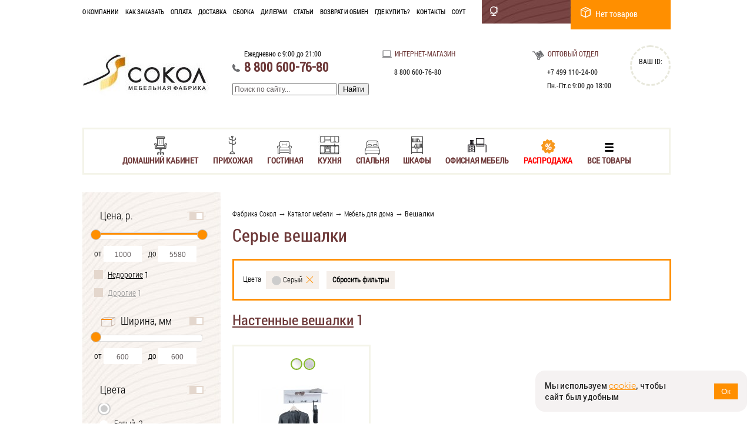

--- FILE ---
content_type: text/html; charset=utf-8
request_url: https://www.sokol-mebel.ru/category/mebel-dlya-doma/veshalka/seryj/
body_size: 9534
content:
<!DOCTYPE HTML PUBLIC "-//W3C//DTD HTML 4.01//EN" "http://www.w3.org/TR/html4/strict.dtd">
<html>
<head>
	<title>Купить вешалки в Москве, цена на серые вешалки</title>
<meta http-equiv="Content-Type" content="text/html; charset=UTF-8" />
<meta name="Keywords" content="Серые вешалки, купить, цена, интернет-магазин, Сокол" />
<meta name="Description" content="Мебельная фабрика «Сокол» предлагает купить серые вешалки по выгодным ценам собственного производства. На нашем сайте представлен широкий ассортимент вешалки. Доставка по Москве в любое время." />
<meta name='yandex-verification' content='67929727d58f8548' />
<meta name="viewport" content="width=1200">
		<link rel="icon" href="/favicon.ico" type="image/x-icon" />
<link href="/css/jquery-ui-1.10.4.custom.css?831898534" rel="stylesheet" type="text/css" media="screen" />
<link href='https://fonts.googleapis.com/css?family=PT+Sans:400,700,400italic,700italic&subset=latin,cyrillic' rel='stylesheet' type='text/css'>

<link href="/style/reset.css?831898534" rel="stylesheet" type="text/css" >
<link href="/style/style_mode.css?831898534" rel="stylesheet" type="text/css" >
<link rel="stylesheet" href="/style/fastsearch.css?831898534" type="text/css" media="screen" />
	<link rel="stylesheet" href="/js/libs/simplebar/simplebar.css?831898534" />

<script src="https://api-maps.yandex.ru/2.1/?lang=ru_RU" type="text/javascript"></script>
<script src="https://ajax.googleapis.com/ajax/libs/jquery/1.7.2/jquery.min.js"></script>
<script type="text/javascript">
	$(function() {
		var $texts = {
				'2017-05-01': '<span style="color: red;">1 мая с 9:00 до 18:00</span>',
				'2017-05-09': '<span style="color: red;">9 мая с 9:00 до 18:00</span>',
				'2017-12-31': '<span style="color: red;">31 декабря с 9:00 до 16:00</span>'
			},
			$blockClasses = ['back-block__working', 'contacts-block__working', 'call-work-time'],
			$date = (new Date).toISOString().substr(0, 10);
		if (typeof $texts[$date] !== 'undefined') {
			$blockClasses.forEach(function($className) {
				var $blocks = document.getElementsByClassName($className);
				if ($blocks.length > 0) for (var i = 0; i < $blocks.length; i++) $blocks[i].innerHTML = $texts[$date];
			});
		}
	});
</script>
<script type="text/javascript" src="/js/libs/jquery.typeahead.min.js?831898534"></script>
<script type="text/javascript" src="/js/jquery-ui-1.10.4.custom.min.js?831898534"></script>
<script type="text/javascript" src="/js/cookie.js?831898534"></script>

	<script type="text/javascript" src="/js/libs/jquery.lazyloadxt.min.js?831898534"></script>
	<style>img.lazy {display:none}</style>

	
	<link rel="stylesheet" href="/style/bootstrap.min.css?831898534" type="text/css" media="screen" />
<script type="text/javascript" src="/js/bootstrap.min.js?831898534"></script>
<script type="text/javascript" src="/js/jquery.pngFix.js?831898534"></script>
<script type="text/javascript" src="/js/jquery.maskedinput.min.js?831898534"></script>
<script type="text/javascript" src="/js/libs/jquery.tools.js?831898534"></script>
<script type="text/javascript" src="/js/jquery-selectBox-1.2.0/jquery.selectBox.min.js?831898534"></script>
<link rel="stylesheet" href="/js/fancybox/jquery.fancybox.css?831898534" type="text/css" media="screen" />
<script type="text/javascript" src="/js/fancybox/jquery.fancybox.pack.js?831898534"></script>
<script type="text/javascript" src="/js/jquery.mousewheel-3.0.6.pack.js?831898534"></script>
<script type="text/javascript" src="/js/fancybox/helpers/jquery.fancybox-media.js?831898534"></script>
<script src="/js/jquery.mask__modified.js?831898534"></script>
<script src="/js/dacPhoneFormatter.js?831898534"></script>
<script type="text/javascript">
	var load_fancybox = true;
</script>
<script type="text/javascript" src="/js/display_scripts.js?831898534"></script>
	<!-- Yandex.Metrika counter -->
	<script type="text/javascript" >
	(function(m,e,t,r,i,k,a){m[i]=m[i]||function(){(m[i].a=m[i].a||[]).push(arguments)};
	m[i].l=1*new Date();k=e.createElement(t),a=e.getElementsByTagName(t)[0],k.async=1,k.src=r,a.parentNode.insertBefore(k,a)})
	(window, document, "script", "https://mc.yandex.ru/metrika/tag.js", "ym");

	ym(2210500, "init", {
	clickmap:true,
	trackLinks:true,
	accurateTrackBounce:true,
	webvisor:true,
	ecommerce:"dataLayer"
	});
	</script>
	<noscript><div><img src="https://mc.yandex.ru/watch/2210500" style="position:absolute; left:-9999px;" alt="" /></div></noscript>
	<!-- /Yandex.Metrika counter -->

	<script type="text/javascript" src="/js/trackingid.js?831898534"></script>

<script type="text/javascript" async="" src="/js/script.js?831898534"></script>
</head>
<body>
	

	<div>
		<div class="top-panel center">
     <div class="menu-top intense">
        <ul>
            																																																																														            <li><a href="/company/">О&nbsp;компании</a></li>
            																																																																														            <li><a href="/howtoorder/">Как&nbsp;заказать</a></li>
            																																																																														            <li><a href="/payment/">Оплата</a></li>
            																																																																														            <li><a href="/delivery/">Доставка</a></li>
            																																																																														            <li><a href="/assemble/">Сборка</a></li>
            																																																																														            <li><a href="http://dealers.sokol-mebel.ru">Дилерам</a></li>
            																																																																														            <li><a href="/articles/">Статьи</a></li>
            																																																																														            <li><a href="/return_policy/">Возврат и обмен</a></li>
            																																																																														            <li><a href="/where_to_buy/">Где купить?</a></li>
            																																																																														            <li><a href="/contacts/">Контакты</a></li>
            																																																																														            <li><a href="/sout/">СОУТ</a></li>
                    </ul>
    </div>
    <div class="top-panel-cart cart-block">
    	<span class="cart_icon"></span>
<span>
			Нет товаров
	</span>
</a>
    </div>

    <div class="top-panel-city">
	<div class="location-select-inner">
		<span class="location-text delivery_city" data-target="#cities_form" data-toggle="modal"><em id="location_name"></em></span>
	</div>
</div>
</div>

				
		<div class=" header center clearfix">
			<div class="header-info clearfix">
	<div class="header-container">
		<a href="/"><img src="/images/logo.jpg" alt="Фабрика Сокол :: Главная" style="padding-top: 6px;"></a>
	</div>
	<div class="header-call-us header-container">
		<div class="header-work" style="padding-bottom:7px;"><b class="call-work-time">Ежедневно с 9:00 до 21:00</b><br /></div>
		<div class="header-phones-large">8 800 600-76-80<br /></div>
		<!--<a href="#take-call_form" class="take-call" data-toggle="modal">Заказать звонок</a><br /> -->

		<div id="search">
			<div class="ya-site-form ya-site-form_inited_no" onclick="return {'bg': '#ffffff', 'target': '_self', 'language': 'ru', 'suggest': true, 'tld': 'ru', 'site_suggest': true, 'action': '/search/', 'webopt': false, 'fontsize': 13, 'arrow': true, 'fg': '#000000', 'searchid': '1926758', 'logo': 'rb', 'websearch': false, 'type': 3, 'input_placeholder': 'поиск по сайту'}">
				<form action="/search/" method="get" target="_self">
										<input type="text" name="text" value="" autocomplete="off" id="search-query" placeholder="Поиск по сайту..." />
					<input type="submit" value="Найти" />
				</form>
			</div>
			
		</div>
	</div>

	<div class="telephone_block header-contacts-internet header-container">
		<div class="header-contacts-head logo">Интернет-магазин</div><br />
		<div class="phone_number_msk phone_block hidden">
			<div class="header-phones-lite">+7 495 848-71-12</div>
		</div>
		<div class="phone_number_spb phone_block hidden">
			<div class="header-phones-lite">+7 812 470-79-66</div>
		</div>
		<div class="phone_number_other phone_block hidden">
			<div class="header-phones-lite">8 800 600-76-80</div>
		</div>
	</div>
	<div class="header-contacts-wholesale header-container">
		<div class="header-contacts-head header logo2">Оптовый отдел</div><br />
		<div class="header-phones-lite" style="padding-left:25px; margin-bottom:-2px;">+7 499 110-24-00</div><br/>
		<div class="header-work" style="padding-left:25px;">Пн.-Пт.с 9:00 до 18:00</div>
		<div class="adlabs-counter">
			<span class="adlabs-header">ВАШ ID:</span>
			<b><span class="adlabs_uid"></span></b>
		</div>
	</div>
</div>

			
<div class="top-category-menu-wrap">
	<div class="top-category-menu">
				<ul class="catalog-navigation-nested nesting-1">
					<li class="dd-here" data-nesting="1">
				<a href="/catalog/kabinet/" class=" strong" aria-haspopup="true">
																		<img src="/images/menu-logo193.png" alt="Домашний кабинет" class="menu-img">
												<img src="/images/menu-logo193-hover.png" alt="Домашний кабинет" class="menu-img-hover">
										Домашний кабинет				</a>
											<ul class="catalog-navigation-nested nesting-2">
					<li class="dd-here" data-nesting="2">
				<a href="/category/mebel-dlya-doma/stol/kompyuternyj-stol/" class=" strong">
										Компьютерные столы				</a>
							</li>
					<li class="dd-here" data-nesting="2">
				<a href="/category/mebel-dlya-doma/stol/pismennyj-stol/" class="">
										Письменные столы				</a>
							</li>
					<li class="dd-here" data-nesting="2">
				<a href="/category/mebel-dlya-doma/stellazhi/" class="">
										Стеллажи				</a>
							</li>
					<li class="dd-here" data-nesting="2">
				<a href="/category/mebel-dlya-doma/tumba/tumba/" class="">
										Тумбы с ящиками				</a>
							</li>
					<li class="dd-here" data-nesting="2">
				<a href="/category/mebel-dlya-doma/nastennie_polki/" class="">
										Настенные полки				</a>
							</li>
			</ul>

							</li>
					<li class="dd-here" data-nesting="1">
				<a href="/catalog/prihozhaya/" class=" strong" aria-haspopup="true">
																		<img src="/images/menu-logo194.png" alt="Прихожая" class="menu-img">
												<img src="/images/menu-logo194-hover.png" alt="Прихожая" class="menu-img-hover">
										Прихожая				</a>
											<ul class="catalog-navigation-nested nesting-2">
					<li class="dd-here" data-nesting="2">
				<a href="/category/mebel-dlya-doma/veshalka/nastennye-veshalki/" class="">
										Вешалки				</a>
							</li>
					<li class="dd-here" data-nesting="2">
				<a href="/category/mebel-dlya-doma/obuvnica/" class=" strong">
										Обувницы				</a>
							</li>
					<li class="dd-here" data-nesting="2">
				<a href="/category/mebel-dlya-doma/shkaf/shkaf-raspashnoj/" class="">
										Шкафы распашные				</a>
							</li>
					<li class="dd-here" data-nesting="2">
				<a href="/category/mebel-dlya-doma/shkaf/shkaf-kupe/" class=" strong">
										Шкафы-купе				</a>
							</li>
					<li class="dd-here" data-nesting="2">
				<a href="/category/mebel-dlya-doma/prihozhie/" class=" strong">
										Прихожие				</a>
							</li>
					<li class="dd-here" data-nesting="2">
				<a href="/category/mebel-dlya-doma/zerkala/nastennye-zerkala/" class="">
										Зеркала				</a>
							</li>
			</ul>

							</li>
					<li class="dd-here" data-nesting="1">
				<a href="/catalog/gostinaya/" class=" strong" aria-haspopup="true">
																		<img src="/images/menu-logo195.png" alt="Гостиная" class="menu-img">
												<img src="/images/menu-logo195-hover.png" alt="Гостиная" class="menu-img-hover">
										Гостиная				</a>
											<ul class="catalog-navigation-nested nesting-2">
					<li class="dd-here" data-nesting="2">
				<a href="/category/mebel-dlya-doma/stol/stoly-knizhki/" class=" strong">
										Столы-книжки				</a>
							</li>
					<li class="dd-here" data-nesting="2">
				<a href="/category/mebel-dlya-doma/stol/kuhonnye-stoly/" class="">
										Обеденные столы				</a>
							</li>
					<li class="dd-here" data-nesting="2">
				<a href="/category/mebel-dlya-doma/komody/" class="">
										Комоды				</a>
							</li>
					<li class="dd-here" data-nesting="2">
				<a href="/category/mebel-dlya-doma/tumba/tv-tumba/" class=" strong">
										ТВ-тумбы				</a>
							</li>
					<li class="dd-here" data-nesting="2">
				<a href="/category/mebel-dlya-doma/stellazhi/" class="">
										Стеллажи				</a>
							</li>
					<li class="dd-here" data-nesting="2">
				<a href="/category/mebel-dlya-doma/nastennie_polki/" class="">
										Настенные полки				</a>
							</li>
					<li class="dd-here" data-nesting="2">
				<a href="/category/mebel-dlya-doma/stoliki/zhurnalnye-stoliki/" class=" strong">
										Журнальные столики				</a>
							</li>
			</ul>

							</li>
					<li class="dd-here" data-nesting="1">
				<a href="/catalog/kuhnya/" class=" strong" aria-haspopup="true">
																		<img src="/images/menu-logo387.png" alt="Кухня" class="menu-img">
												<img src="/images/menu-logo387-hover.png" alt="Кухня" class="menu-img-hover">
										Кухня				</a>
											<ul class="catalog-navigation-nested nesting-2">
					<li class="dd-here" data-nesting="2">
				<a href="/category/mebel-dlya-kuhni/komplekti-mebeli-dlya-kuhni/" class="">
										Кухонные гарнитуры				</a>
							</li>
					<li class="dd-here" data-nesting="2">
				<a href="/catalog/kuhnya/modulnie-kuhonnye-stoly/" class="">
										Модульные кухонные столы				</a>
											<ul class="catalog-navigation-nested nesting-3">
					<li class="dd-here" data-nesting="3">
				<a href="/category/mebel-dlya-kuhni/modulnie-kuhonnye-stoly/stoly-s-polkami/" class="">
										Столы с полками				</a>
							</li>
					<li class="dd-here" data-nesting="3">
				<a href="/category/mebel-dlya-kuhni/modulnie-kuhonnye-stoly/stoly-s-yashikami/" class="">
										Столы с ящиками				</a>
							</li>
					<li class="dd-here" data-nesting="3">
				<a href="/category/mebel-dlya-kuhni/modulnie-kuhonnye-stoly/stoly-pod-mojku/" class="">
										Столы под мойку				</a>
							</li>
			</ul>

							</li>
					<li class="dd-here" data-nesting="2">
				<a href="/catalog/kuhnya/modulnye-kuhonnye-shkafy/" class="">
										Модульные кухонные шкафы				</a>
											<ul class="catalog-navigation-nested nesting-3">
					<li class="dd-here" data-nesting="3">
				<a href="/category/mebel-dlya-kuhni/kuhonnye-shkafy/shkafy-s-polkoj/" class="">
										Шкафы с полками				</a>
							</li>
					<li class="dd-here" data-nesting="3">
				<a href="/category/mebel-dlya-kuhni/kuhonnye-shkafy/shkafy-k-vytyazhke/" class="">
										Шкафы к вытяжке				</a>
							</li>
			</ul>

							</li>
					<li class="dd-here" data-nesting="2">
				<a href="/catalog/kuhnya/kuhonnye-aksessuary/" class="">
										Кухонные аксессуары				</a>
											<ul class="catalog-navigation-nested nesting-3">
					<li class="dd-here" data-nesting="3">
				<a href="/category/mebel-dlya-kuhni/kuhonnyj-aksessuary/mojki/" class="">
										Мойки				</a>
							</li>
					<li class="dd-here" data-nesting="3">
				<a href="/category/mebel-dlya-kuhni/kuhonnyj-aksessuary/plintusa/" class="">
										Плинтуса				</a>
							</li>
					<li class="dd-here" data-nesting="3">
				<a href="/category/mebel-dlya-kuhni/kuhonnyj-aksessuary/stenovye-paneli/" class="">
										Стеновые панели				</a>
							</li>
					<li class="dd-here" data-nesting="3">
				<a href="/category/mebel-dlya-kuhni/kuhonnyj-aksessuary/sushki/" class="">
										Сушилки для посуды				</a>
							</li>
					<li class="dd-here" data-nesting="3">
				<a href="/category/mebel-dlya-kuhni/kuhonnyj-aksessuary/stoleshnicy/" class="">
										Столешницы				</a>
							</li>
					<li class="dd-here" data-nesting="3">
				<a href="/category/mebel-dlya-kuhni/kuhonnyj-aksessuary/planki/" class="">
										Планки				</a>
							</li>
			</ul>

							</li>
					<li class="dd-here" data-nesting="2">
				<a href="/category/mebel-dlya-doma/stol/stoly-knizhki/" class=" strong">
										Столы-книжки				</a>
							</li>
					<li class="dd-here" data-nesting="2">
				<a href="/category/mebel-dlya-doma/stol/kuhonnye-stoly/" class="">
										Обеденные столы				</a>
							</li>
			</ul>

							</li>
					<li class="dd-here" data-nesting="1">
				<a href="/catalog/spalnya/" class=" strong" aria-haspopup="true">
																		<img src="/images/menu-logo196.png" alt="Спальня" class="menu-img">
												<img src="/images/menu-logo196-hover.png" alt="Спальня" class="menu-img-hover">
										Спальня				</a>
											<ul class="catalog-navigation-nested nesting-2">
					<li class="dd-here" data-nesting="2">
				<a href="/category/mebel-dlya-doma/shkaf/shkaf-raspashnoj/" class="">
										Шкафы распашные				</a>
							</li>
					<li class="dd-here" data-nesting="2">
				<a href="/category/mebel-dlya-doma/komody/" class="">
										Комоды				</a>
							</li>
					<li class="dd-here" data-nesting="2">
				<a href="/category/mebel-dlya-doma/tumba/prikrovatnaya-tumba/" class="">
										Прикроватные тумбочки				</a>
							</li>
					<li class="dd-here" data-nesting="2">
				<a href="/category/mebel-dlya-doma/stoliki/tualetnye-stoliki/" class=" strong">
										Туалетные столики				</a>
							</li>
					<li class="dd-here" data-nesting="2">
				<a href="/category/mebel-dlya-doma/shkaf/shkaf-kupe/" class=" strong">
										Шкафы-купе				</a>
							</li>
					<li class="dd-here" data-nesting="2">
				<a href="/category/mebel-dlya-doma/zerkala/nastennye-zerkala/" class="">
										Зеркала				</a>
							</li>
					<li class="dd-here" data-nesting="2">
				<a href="/category/mebel-dlya-doma/tumba/tv-tumba/" class=" strong">
										ТВ-тумбы				</a>
							</li>
			</ul>

							</li>
					<li class="dd-here" data-nesting="1">
				<a href="/catalog/shkafy/" class=" strong" aria-haspopup="true">
																		<img src="/images/menu-logo197.png" alt="Шкафы" class="menu-img">
												<img src="/images/menu-logo197-hover.png" alt="Шкафы" class="menu-img-hover">
										Шкафы				</a>
											<ul class="catalog-navigation-nested nesting-2">
					<li class="dd-here" data-nesting="2">
				<a href="/category/mebel-dlya-doma/shkaf/shkaf-raspashnoj/" class="">
										Шкафы распашные				</a>
							</li>
					<li class="dd-here" data-nesting="2">
				<a href="/category/mebel-dlya-doma/shkaf/shkaf-kupe/" class=" strong">
										Шкафы-купе				</a>
							</li>
					<li class="dd-here" data-nesting="2">
				<a href="/category/mebel-dlya-doma/stellazhi/" class="">
										Стеллажи				</a>
							</li>
			</ul>

							</li>
					<li class="dd-here" data-nesting="1">
				<a href="/catalog/ofisnaya-mebel/" class=" strong" aria-haspopup="true">
																		<img src="/images/menu-logo354.png" alt="Офисная мебель" class="menu-img">
												<img src="/images/menu-logo354-hover.png" alt="Офисная мебель" class="menu-img-hover">
										Офисная мебель				</a>
											<ul class="catalog-navigation-nested nesting-2">
					<li class="dd-here" data-nesting="2">
				<a href="/category/mebel-dlya-ofisa/stoly-ofisnye/pismennye-stoly-dlya-ofisa/" class="">
										Столы для офиса				</a>
							</li>
					<li class="dd-here" data-nesting="2">
				<a href="/category/mebel-dlya-ofisa/stoly-ofisnye/stoly-dlya-peregovorov/" class="">
										Столы для переговоров				</a>
							</li>
					<li class="dd-here" data-nesting="2">
				<a href="/category/mebel-dlya-doma/stellazhi/naznachenie-dlya-ofisa/" class="">
										Офисные стеллажи				</a>
							</li>
					<li class="dd-here" data-nesting="2">
				<a href="/category/mebel-dlya-doma/tumba/tumba/" class="">
										Тумбы с ящиками				</a>
							</li>
					<li class="dd-here" data-nesting="2">
				<a href="/category/mebel-dlya-ofisa/stoly-ofisnye/stoly-pristavki/" class="">
										Столы-приставки				</a>
							</li>
			</ul>

							</li>
					<li class="dd-here no-icon discount" data-nesting="1">
				<a href="/catalog/discount/" class=" strong special disount" aria-haspopup="true">
																		<img src="/images/menu-logo235.png" alt="Распродажа" class="menu-img">
												<img src="/images/menu-logo235-hover.png" alt="Распродажа" class="menu-img-hover">
										Распродажа				</a>
							</li>
					<li class="dd-here no-icon all-goods" data-nesting="1">
				<a href="/category/" class=" strong all-goods" aria-haspopup="true">
																	<img src="/images/menu-logo236-hover.png" alt="Все товары" class="menu-img active">
										Все товары				</a>
							</li>
			</ul>

	</div>
</div>

								</div>


		<div class="main">
				<div class="center clearfix">
		<div id="left_menu_container">
							

<!--mod-left-menu-->
<!--mod-left-menu-->

<!--wooden-filter-->
<div class="filter-wrapper" data-url="/category/mebel-dlya-doma/veshalka/seryj//filter.json?&sort=&order=asc">
	<noscript>
	<style>
		.expanded-body.scrollable {
			overflow-y: auto;
		}
	</style>
</noscript>


<div style="width:auto;" class="wooden-filter-wrapper" data-entity-name="товаров">
	
								
	
						
	<div class="wooden-filter">
		<form type="GET" action="/category/mebel-dlya-doma/veshalka/">
			
			
			
			<script>
				minSlideRange = {};
				maxSlideRange = {};
				valuesSlideRange = {};
			</script>
			<div class="filt-category">
				<div class="expanded-group">
					<div class="filt-category-head">
						Цена, р.
											</div>
					<div class="expanded-body">
						<div class="expanded-body-group">
							<div class="filt-range">
								<script>
									minSlideRange[1] = 1000;
									maxSlideRange[1] = 5580;
									valuesSlideRange[1] = [
																					1000
										,
																					5580
																			];
								</script>
								<div class="filt-range-slider">
									<div class="r-slider-fon">
										<div class="r-slider-left">
											<div class="r-slider-right">
												<div id="slider-range-1" class="slider-range"></div>
											</div>
										</div>
									</div>
								</div>
								<div id="for-slider-range-1" class="filt-range-values">
									<div class="filt-r-val">
										<span>от</span>
										<input type="text" name="filter[price][min]" class="filt-input-text-value min" placeholder="1000" value=""/>
									</div>
									<div class="filt-r-val">
										<span>до</span>
										<input type="text" name="filter[price][max]" class="filt-input-text-value max" placeholder="5580" value=""/>
									</div>
								</div>
							</div>

																																																																																																																																																																																																																																																																																																																																																																						<div id="auto-auto">
																																																																																																									<label for="auto_438" class="property-45 radio-check">
														<input type="checkbox" hidden name="filter[properties][]" value="438" />
														<span></span>
																													<a href="/category/mebel-dlya-doma/veshalka/nedorogie/" title="Недорогие">Недорогие</a>&nbsp;<span class="filter-counter">1</span>
																											</label>
													<div class="clear"></div>
																																																																																																									<label for="auto_221" class="property-45 radio-check">
														<input type="checkbox" hidden name="filter[properties][]" value="221" />
														<span></span>
																													<a href="/category/mebel-dlya-doma/veshalka/dorogie/" title="Дорогие">Дорогие</a>&nbsp;<span class="filter-counter">1</span>
																											</label>
													<div class="clear"></div>
																							</div>
																																																																																																																																																																																																																																																																																																																																																																																																																																															</div>
					</div>
				</div>
			</div>
							<div class="filt-category">
					<div class="expanded-group">
						<div class="filt-category-head width"><i></i><span>Ширина, мм</span></div>
						<div class="expanded-body">
							<div class="expanded-body-group">
																<script>
									minSlideRange[3] = 600;
									maxSlideRange[3] = 600;
									valuesSlideRange[3] = [
																					600
										,
																					600
																			];
								</script>
								<div class="filt-category-sub-group">
									<div class="filt-range-slider">
										<div class="r-slider-fon">
											<div class="r-slider-left">
												<div class="r-slider-right">
													<div id="slider-range-3" class="slider-range"></div>
												</div>
											</div>
										</div>
									</div>
									<div id="for-slider-range-3" class="filt-range-values">
										<div class="filt-r-val">
											<span>от</span>
											<input type="text" name="filter[width][min]" class="filt-input-text-value min" placeholder="600" value=""/>
										</div>
										<div class="filt-r-val">
											<span>до</span>
											<input type="text" name="filter[width][max]" class="filt-input-text-value max" placeholder="600" value=""/>
										</div>
									</div>
								</div>
															</div>
						</div>
					</div>
				</div>
										<div id="colorbases" class="filt-category">
					<div class="expanded-group">
						<div class="filt-category-head">
							<span>Цвета</span>
													</div>
						<div class="expanded-body scrollable" data-simplebar-direction="vertical">
														<div class="expanded-body-group">
								<div class="label-check-radio-group">
																																																												<label for="colorbase_4" class="radio-check colors">
											<input type="checkbox" name="filter[colorbases][]" value="4" checked/>
												<a href="/category/mebel-dlya-doma/veshalka/seryj/" title="Серый">												<div class="item-color active" data-color="#CCCCCC" style="border-color: #CCCCCC;">
																											<div style="background: #CCCCCC;" title="Серые или серые вешалки — 1 шт."></div>
																									</div>												</a>																				</label>
																																																		<br>										<label for="colorbase_3" class="radio-check colors">
											<input type="checkbox" name="filter[colorbases][]" value="3" />
												<a href="/category/mebel-dlya-doma/veshalka/belyj/" title="Белый">												<div class="item-color" data-color="#ffffff" >
																											<div style="background: #ffffff;" title="Белые или серые вешалки — 2 шт."></div>
																									</div><span style="margin-left: 5px;">Белый</span>												</a>										&nbsp;<span class="filter-counter">2</span>										</label>
																																																		<br>										<label for="colorbase_15" class="radio-check colors">
											<input type="checkbox" name="filter[colorbases][]" value="15" />
												<a href="/category/mebel-dlya-doma/veshalka/svetloe-derevo/" title="Светлое дерево">												<div class="item-color" data-color="#4e4c52" >
																											<div style="background: #4e4c52 url('/global_images/colorbase/2_100.jpg') center center;" title="Серые вешалки под светлое дерево — 2 шт."></div>
																									</div><span style="margin-left: 5px;">Светлое дерево</span>												</a>										&nbsp;<span class="filter-counter">2</span>										</label>
																																																		<br>										<label for="colorbase_16" class="radio-check colors">
											<input type="checkbox" name="filter[colorbases][]" value="16" />
												<a href="/category/mebel-dlya-doma/veshalka/venge/" title="Венге">												<div class="item-color" data-color="#1f1207" >
																											<div style="background: #1f1207 url('/global_images/colorbase/3_100.jpg') center center;" title="Серые вешалки в цвете Венге — 1 шт."></div>
																									</div><span style="margin-left: 5px;">Венге</span>												</a>										&nbsp;<span class="filter-counter">1</span>										</label>
																	</div>
							</div>
						</div>
					</div>
				</div>
																																																						
													<div id="material" class="filt-category">
								<div class="expanded-group">
									<div class="filt-category-head">
										<span>Материал</span>
																			</div>
									<div class="expanded-body scrollable" data-simplebar-direction="vertical">
																				<div class="expanded-body-group">
											<div class="label-check-radio-group">
												
																																																																	
													<label for="material_79" class="property-2 radio-check">
														<input type="checkbox" hidden name="filter[properties][]" value="79" />
														<span></span>
																													<a href="/category/mebel-dlya-doma/veshalka/ldsp/" title="ЛДСП">ЛДСП</a>&nbsp;<span class="filter-counter">3</span>
																											</label>
													<div class="clear"></div>
																																																																	
													<label for="material_4" class="property-2 radio-check">
														<input type="checkbox" hidden name="filter[properties][]" value="4" />
														<span></span>
																													<a href="/category/mebel-dlya-doma/veshalka/metall/" title="Металл">Металл</a>&nbsp;<span class="filter-counter">1</span>
																											</label>
													<div class="clear"></div>
												
																							</div>
										</div>
									</div>
								</div>
							</div>
																																																																																															
													<div id="osobennosti" class="filt-category">
								<div class="expanded-group">
									<div class="filt-category-head">
										<span>Особенности</span>
																			</div>
									<div class="expanded-body scrollable" data-simplebar-direction="vertical">
																				<div class="expanded-body-group">
											<div class="label-check-radio-group">
												
																																																																	
													<label for="osobennosti_56" class="property-6 radio-check">
														<input type="checkbox" hidden name="filter[properties][]" value="56" />
														<span></span>
																													<a href="/category/mebel-dlya-doma/veshalka/s-polkoj/" title="С полочкой">С полочкой</a>&nbsp;<span class="filter-counter">4</span>
																											</label>
													<div class="clear"></div>
												
																							</div>
										</div>
									</div>
								</div>
							</div>
																																
																																																																																																																																																																																																																																	
			
			<div class="apply-filter-settings">
				<input type="submit" value="Отфильтровать" class="filter-submit-button">
			</div>

			<!--Тень картинкой из макета
			<div class="wood-filter-shadow-bottom">-->
			<!--<div class="wf-shadow-left"></div>-->
			<!--<div class="wf-shadow-right"></div>-->
			<!--</div>-->
		</form>
	</div>
</div>
</div>
<!--wooden-filter-->
					</div>

		<div id="content_block">
				<div class="bred-crumbs-block">
		<a href="/">Фабрика Сокол</a> &rarr;
		<a href="/category/">Каталог мебели</a> &rarr;
									<a href="/category/mebel-dlya-doma/">Мебель для дома</a> &rarr;							Вешалки						</div>

			<h1>Серые вешалки</h1>

		<div class="top-filter-wrapper clearfix">
		
	
			

 
	


	<div class="filt-configuration-block clearfix">
													<div class="filt-config-category">
				<span class="fc-title">Цвета</span>
									
												
					
					
					<span class="fc-value">
												<div class="item-color" data-color="#CCCCCC">
															<div style="background: #CCCCCC;"></div>
													</div>
						Серый
						<a href="/category/mebel-dlya-doma/veshalka/" class="delete-fc-value"><i></i></a>
					</span>	
							</div>
																					
		<div class="filt-config-category clear_all">
			<span class="fc-value button">
				<b>Сбросить фильтры</b>
				<a href="/category/mebel-dlya-doma/veshalka/" class="delete-fc-value button"></a>
			</span>
		</div>
	</div>
</div>

		
			
			
	
								
										
										
								<h2 class="type_title"><a href="/category/mebel-dlya-doma/veshalka/nastennye-veshalki/seryj/">Настенные вешалки</a>&nbsp;<span class="counter">1</span></h2>

			<div class="goods-wrapper types-goods">
								
														
					
							
<div class="goods-element" id="leader_lot29637" data-goods-id="29637" data-goods-info="[{&quot;name&quot;:&quot;\u041d\u0430\u0441\u0442\u0435\u043d\u043d\u0430\u044f \u0432\u0435\u0448\u0430\u043b\u043a\u0430 \u0412\u0428-8&quot;,&quot;id&quot;:29637,&quot;price&quot;:1000,&quot;category&quot;:&quot;\u041d\u0430\u0441\u0442\u0435\u043d\u043d\u044b\u0435 \u0432\u0435\u0448\u0430\u043b\u043a\u0438&quot;,&quot;list&quot;:&quot;\u0421\u0435\u0440\u044b\u0435 \u0432\u0435\u0448\u0430\u043b\u043a\u0438&quot;,&quot;position&quot;:1}]">
		
		<a href="/category/mebel-dlya-doma/veshalka/nastennye-veshalki/goods-nastennaya_veshalka_vsh_8/" class="good-item" title="Настенная вешалка ВШ-8">
						
			<div class="colors ">
																							
							<div class="item-color availability status-1">
								<img src="https://www.sokol-mebel.ru/global_images/colors/rh2tuhpqo8_small.jpg" alt="Цвет Белый">
							</div>
																			
							<div class="item-color availability status-1">
								<img src="https://www.sokol-mebel.ru/global_images/colors/4ss8ckkgk0_small.jpg" alt="Цвет Бетон">
							</div>
												</div>

						
			<div class="image">
					<img data-src="https://www.sokol-mebel.ru/global_images/goods/c4c/d67/c4c/656/29637_150.jpg" alt="Настенная вешалка ВШ-8" title="Настенная вешалка ВШ-8" width="150" height="150" class="lazy" />
					<noscript><img src="https://www.sokol-mebel.ru/global_images/goods/c4c/d67/c4c/656/29637_150.jpg" alt="Настенная вешалка ВШ-8" title="Настенная вешалка ВШ-8" width="150" height="150" /></noscript>			</div>
			<div class="desc">
					Настенная вешалка
			</div>
			<div class="header-contacts-head">
					ВШ-8
			</div>
			<div class="price">
					<span itemprop="price">1000<span class="rub">i</span></span>
			</div>
		</a>
		<div class="sizes-inner">
				<b>Габаритные размеры</b>
				<div class="sizes">
						Высота 196 мм<br />
						Ширина 600 мм<br />
						Глубина 212 мм<br />
				</div>
		</div>
</div>
							</div>
			<div class="clear"></div>
										
										
			
	<script>
		try {
			dataLayer.push({
				'ecommerce': {
					'impressions': [
    {
        "name": "Настенная вешалка ВШ-8",
        "id": 29637,
        "price": 1000,
        "category": "Настенные вешалки",
        "list": "Серые вешалки",
        "position": 1
    }
]
				}
			});
		} catch (err) {}
	</script>

			
			</div>
	</div>
													<div id="Content_container" >
																		</div>
									</div>

		<div class="footer">
	<div id="bottom_container">
		<div class="center clearfix">
			<div id="bottom_catalog_container">
				<div class="footer_header">КАТАЛОГ ПРОДУКЦИИ</div>
				
				<div style="float:left; margin-right: 32px;">
																									<p>
																	<a href="/catalog/kabinet/">Домашний кабинет</a>
															</p>

																																						<p>
																	<a href="/catalog/prihozhaya/">Прихожая</a>
															</p>

																																						<p>
																	<a href="/catalog/gostinaya/">Гостиная</a>
															</p>

															</div><div style="float:left;">
																																						<p>
																	<a href="/catalog/kuhnya/">Кухня</a>
															</p>

																																						<p>
																	<a href="/catalog/spalnya/">Спальня</a>
															</p>

																																						<p>
																	<a href="/catalog/shkafy/">Шкафы</a>
															</p>

															</div><div style="float:left;">
																																						<p>
																	<a href="/catalog/ofisnaya-mebel/">Офисная мебель</a>
															</p>

																																												</div>
			</div>
			<div id="bottom_sections_container">
				<div class="footer_header">ФАБРИКА «СОКОЛ»</div>
				
				<div style="float:left; margin-right: 32px;">
																																																																														<p><a href="/company/" onmouseover="ViewIcons('icon9')" onmouseout="HideIcons('icon9')">О&nbsp;компании</a></p>

																																																																																				<p><a href="/howtoorder/" onmouseover="ViewIcons('icon10')" onmouseout="HideIcons('icon10')">Как&nbsp;заказать</a></p>

																																																																																				<p><a href="/payment/" onmouseover="ViewIcons('icon16')" onmouseout="HideIcons('icon16')">Оплата</a></p>

																																																																																				<p><a href="/delivery/" onmouseover="ViewIcons('icon11')" onmouseout="HideIcons('icon11')">Доставка</a></p>

																																																																																				<p><a href="/assemble/" onmouseover="ViewIcons('icon17')" onmouseout="HideIcons('icon17')">Сборка</a></p>

																																																																																				<p><a href="http://dealers.sokol-mebel.ru" onmouseover="ViewIcons('icon13')" onmouseout="HideIcons('icon13')">Дилерам</a></p>

													</div><div style="float:left;">
																																																																																				<p><a href="/articles/" onmouseover="ViewIcons('icon14')" onmouseout="HideIcons('icon14')">Статьи</a></p>

																																																																																				<p><a href="/return_policy/" onmouseover="ViewIcons('icon12')" onmouseout="HideIcons('icon12')">Возврат и обмен</a></p>

																																																																																				<p><a href="/where_to_buy/" onmouseover="ViewIcons('icon29')" onmouseout="HideIcons('icon29')">Где купить?</a></p>

																																																																																				<p><a href="/contacts/" onmouseover="ViewIcons('icon15')" onmouseout="HideIcons('icon15')">Контакты</a></p>

																																																																																				<p><a href="/sout/" onmouseover="ViewIcons('icon32')" onmouseout="HideIcons('icon32')">СОУТ</a></p>

																				</div>
			</div>
			<div id="bottom_contacts_container">
				<a href="/contacts/"><div class="feedback">Обратная связь</div></a>
				<a href="mailto:privet@sokol-mebel.ru" class="footer_email" style="float:left;">privet@sokol-mebel.ru</a>
				<div class="footer-contacts">
					<div class="footer_float">
						<div class="footer_header">Интернет-магазин</div>
						<div class="footer-phones-lite">+7 495 848-71-12</div>
						<div class="footer-phones-lite">+7 812 470-79-66</div>
						<div class="footer-phones-lite">8 800 600-76-80</div>
						<span class="call-work-time">Ежедневно с 9:00 до 21:00</span>
					</div>
				   <div class="footer_float">
						<div class="footer_header">Оптовый отдел</div>
						<div class="footer-phones-lite">+7 499 110-24-00</div>
						<span>Пн.-Пт.с 9:00 до 18:00</span>
					</div>
				</div>
			</div>
		</div>
	</div>
	<div class="footer-container">
		<div class="center clearfix">
			<div class="copyright">© 2000—2026 Мебельная фабрика «Сокол»</div>
			<a href="/sitemap/" class="sitemap">Карта сайта</a>
			<a href="/privacy/" class="sitemap">Политика конфиденциальности</a>

			<div class="footer_adress">
				124482, г. Москва, г. Зеленоград, <br />
				Савёлкинский проезд, д. 4, оф. 1607
			</div>
		</div>
	</div>
</div>


<div class="global">
	<div class="notification notification-privacy" id="notification-cookie">
		<div>
			Мы используем <a href="/privacy/">cookie</a>, чтобы сайт был удобным
		</div>
		<div>
			<button type="button" id="btn-cookie">Ок</button>
		</div>
	</div>
</div>

		<div id="take-call_form" class="modal hide fade" tabindex="-1" role="dialog" aria-labelledby="myModalLabel" aria-hidden="true">
    <div class="modal-header">
         <button type="button" class="close" data-dismiss="modal" aria-hidden="true" data-url-no-request="http://www.sokol-mebel.ru/category/mebel-dlya-doma/veshalka/seryj/">×</button>
        <h1>Заказ звонка</h1>
    </div>
    <div class="modal-body">
        <div id="text-page" class="faq-form-block fullwidth" >
                                                <p>Если Вы не можете нам дозвониться, то нет ничего проще, чем заказать звонок и мы позвоним Вам сами!</p>
                
                <form action="/contacts/call/" method="post" id="request_form">
                    <div class="form-item inline">
                        <div class="form-item-body">
                            <input id="take-call-name" placeholder="Ваше имя" type="text" class="input-text required" name="name" value="">
                        </div>
                    </div>
                    <div class="form-item inline">
                        <div class="form-item-body">
                            <input id="take-call-tel" type="tel" class="input-text required maskedinput_phone" placeholder="_ (___) ___-__-__" name="phone" value="">
                        </div>
                    </div>
                    <div class="form-item">
                        <div class="form-item-body">
                            <div class="send-question-block">
                                <button type="submit" class="btn-send">Заказать звонок</button>
                            </div>
                        </div>
                    </div>

                </form>
                     </div>
    </div>
</div>
		<div id="cities_form" class="cities_form modal hide fade" tabindex="-1" role="dialog" aria-labelledby="myModalLabelCities" aria-hidden="true" data-url="/location/">
    <div class="modal-header">
        <button type="button" class="close" data-dismiss="modal" aria-hidden="true">×</button>
        <h1>Ваш город</h1>
    </div>
    <div class="modal-body">
        <form>
            <div class="cities_form-text">
                <p>Укажите ваш или ближайший из доступных городов для доставки заказов. От выбора зависит тип, стоимость и сроки доставки.</p>
            </div>
            <div class="fast-change-city">
                <input id="take-city-name" class="modal_form-city-name input-text" type="text" value="Москва" autocomplete="off" />
                <input type="hidden" data-name="cities_form-id" value="411">
                <input type="hidden" data-name="cities_form-region_id" value="79">
            </div>
            <div class="cities_form-examples">Пример: <a class="modal_form-city" data-name="cities_form-city">Москва</a>, <a class="modal_form-city" data-name="cities_form-city">Санкт-Петербург</a>, <a class="modal_form-city" data-name="cities_form-city">Нижний Новгород</a>.</div>
            <div class="form-item">
                <div class="form-item-body">
                    <div class="change-cities-block">
                        <button id="change-cities-button" class="btn-send">Сохранить</button>
                    </div>
                </div>
            </div>
        </form>
    </div>
</div>

		
			<script src="/js/libs/simplebar/simplebar.js?831898534"></script>
	<script type="text/javascript">
		$(function () {
			$('.expanded-body.scrollable').each(function() {
				var blockForHeight = $(this).find('.expanded-body-group')

				var isHiddenBlock = (!$(this).is(':visible'))
				if (isHiddenBlock) $(this).show()

				$(this).height(blockForHeight.height() + 5)
				$(this).simplebar({ autoHide: false })

				if (isHiddenBlock) $(this).hide()
			})
		})
	</script>
<script type="text/javascript" src="/js/catalog_funcs.js?831898534"></script>
<script type="text/javascript" src="/js/catalog.js?831898534"></script>

<script type="text/javascript" src="/js/filter.js?831898534"></script>


	</div>
</body>
</html>


--- FILE ---
content_type: text/html; charset=UTF-8
request_url: https://www.sokol-mebel.ru/category/mebel-dlya-doma/veshalka/filter_available.json?filter%5Bprice%5D%5Bmin%5D=&filter%5Bprice%5D%5Bmax%5D=&filter%5Bwidth%5D%5Bmin%5D=&filter%5Bwidth%5D%5Bmax%5D=&filter%5Bcolorbases%5D%5B%5D=4
body_size: 858
content:
{"vendors":{"1":{"id":1,"code":"vendor_1"}},"countries":{"1":{"id":1,"code":"country_1"}},"colorbases":{"4":{"id":4,"code":"colorbase_4"},"3":{"id":3,"code":"colorbase_3"},"15":{"id":15,"code":"colorbase_15"},"16":{"id":16,"code":"colorbase_16"}},"deliveries":{"1":{"id":1,"code":"delivery_1"},"2":{"id":2,"code":"delivery_2"},"3":{"id":3,"code":"delivery_3"}},"tip":{"79":{"id":79,"code":"tip_79"},"56":{"id":56,"code":"tip_56"}},"harakteristika":{"79":{"id":79,"code":"harakteristika_79"},"56":{"id":56,"code":"harakteristika_56"}},"naznachenie":{"79":{"id":79,"code":"naznachenie_79"},"56":{"id":56,"code":"naznachenie_56"}},"material":{"79":{"id":79,"code":"material_79"},"56":{"id":56,"code":"material_56"}},"poroda_dereva":{"79":{"id":79,"code":"poroda_dereva_79"},"56":{"id":56,"code":"poroda_dereva_56"}},"uzor":{"79":{"id":79,"code":"uzor_79"},"56":{"id":56,"code":"uzor_56"}},"forma":{"79":{"id":79,"code":"forma_79"},"56":{"id":56,"code":"forma_56"}},"razmer":{"79":{"id":79,"code":"razmer_79"},"56":{"id":56,"code":"razmer_56"}},"vysota":{"79":{"id":79,"code":"vysota_79"},"56":{"id":56,"code":"vysota_56"}},"glubina":{"79":{"id":79,"code":"glubina_79"},"56":{"id":56,"code":"glubina_56"}},"vmestimost":{"79":{"id":79,"code":"vmestimost_79"},"56":{"id":56,"code":"vmestimost_56"}},"auto":{"79":{"id":79,"code":"auto_79"},"56":{"id":56,"code":"auto_56"},"438":{"id":438,"code":"auto_438"}},"osobennosti":{"79":{"id":79,"code":"osobennosti_79"},"56":{"id":56,"code":"osobennosti_56"}},"type_serii":{"79":{"id":79,"code":"type_serii_79"},"56":{"id":56,"code":"type_serii_56"}},"kolichestvo-yashikov":{"79":{"id":79,"code":"kolichestvo-yashikov_79"},"56":{"id":56,"code":"kolichestvo-yashikov_56"}},"style":{"79":{"id":79,"code":"style_79"},"56":{"id":56,"code":"style_56"}},"material_serii":{"79":{"id":79,"code":"material_serii_79"},"56":{"id":56,"code":"material_serii_56"}},"osobennosti_serii":{"79":{"id":79,"code":"osobennosti_serii_79"},"56":{"id":56,"code":"osobennosti_serii_56"}},"podsvetka":{"79":{"id":79,"code":"podsvetka_79"},"56":{"id":56,"code":"podsvetka_56"}},"\u0422\u0438\u043f \u0440\u0430\u043c\u044b":{"79":{"id":79,"code":"\u0422\u0438\u043f \u0440\u0430\u043c\u044b_79"},"56":{"id":56,"code":"\u0422\u0438\u043f \u0440\u0430\u043c\u044b_56"}},"zhestkost":{"79":{"id":79,"code":"zhestkost_79"},"56":{"id":56,"code":"zhestkost_56"}},"pruzhinnyj-blok":{"79":{"id":79,"code":"pruzhinnyj-blok_79"},"56":{"id":56,"code":"pruzhinnyj-blok_56"}},"napolnenie":{"79":{"id":79,"code":"napolnenie_79"},"56":{"id":56,"code":"napolnenie_56"}},"naznachenie1":{"79":{"id":79,"code":"naznachenie1_79"},"56":{"id":56,"code":"naznachenie1_56"}},"rost-rebenka":{"79":{"id":79,"code":"rost-rebenka_79"},"56":{"id":56,"code":"rost-rebenka_56"}},"vozrast":{"79":{"id":79,"code":"vozrast_79"},"56":{"id":56,"code":"vozrast_56"}},"model":{"79":{"id":79,"code":"model_79"},"56":{"id":56,"code":"model_56"}},"pol":{"79":{"id":79,"code":"pol_79"},"56":{"id":56,"code":"pol_56"}},"mehanizm-transformacii":{"79":{"id":79,"code":"mehanizm-transformacii_79"},"56":{"id":56,"code":"mehanizm-transformacii_56"}},"obivka":{"79":{"id":79,"code":"obivka_79"},"56":{"id":56,"code":"obivka_56"}},"karkas":{"79":{"id":79,"code":"karkas_79"},"56":{"id":56,"code":"karkas_56"}},"razmer-spalnogo-mesta":{"79":{"id":79,"code":"razmer-spalnogo-mesta_79"},"56":{"id":56,"code":"razmer-spalnogo-mesta_56"}},"nisha-dlya-tv":{"79":{"id":79,"code":"nisha-dlya-tv_79"},"56":{"id":56,"code":"nisha-dlya-tv_56"}},"shkaf-dlya-odezhdy":{"79":{"id":79,"code":"shkaf-dlya-odezhdy_79"},"56":{"id":56,"code":"shkaf-dlya-odezhdy_56"}},"shkaf-dlya-belya":{"79":{"id":79,"code":"shkaf-dlya-belya_79"},"56":{"id":56,"code":"shkaf-dlya-belya_56"}},"kolichestvo-polok":{"79":{"id":79,"code":"kolichestvo-polok_79"},"56":{"id":56,"code":"kolichestvo-polok_56"}}}

--- FILE ---
content_type: text/css
request_url: https://www.sokol-mebel.ru/style/fastsearch.css?831898534
body_size: 1014
content:
.fast-search-form {
    position: absolute;
    top: 87px;
    z-index: 998;
    left: 220px;
    width: 30.2%;
}

.fast-search-form form {
    border: 1px solid #d2dadc;
    border-radius: 20px;
    padding: 2px 14px;
    height: 34px;
    width: 100%;
    position: relative;
}

.fast-search-form input[type="search"] {
    width: 93%;
    height: 100%;
    border: none;
    font-family: "Roboto", "Trebuchet MS", Arial, sans-serif;
    color: #7f7f7f;
    font-size: 14px;
    font-style: italic;
    font-weight: 300;
    letter-spacing: -0.48px;
    -webkit-appearance: textfield;
}

.fast-search-form input[type="search"] ::-webkit-input-placeholder,
.fast-search-form input[type="search"] ::-moz-placeholder,
.fast-search-form input[type="search"] :-moz-placeholder,
.fast-search-form input[type="search"] :-ms-input-placeholder {
    font-family: "Roboto", "Trebuchet MS", Arial, sans-serif;
    color: #7f7f7f;
    font-size: 14px;
    font-style: italic;
    font-weight: 300;
    letter-spacing: -0.48px;
}

.fast-search-form input[type="search"]:focus { 
    border: none;
    outline-width: 0;
}

.fast-search-form button[type="submit"] {
    padding: 5px 0px 3px 6px;
    margin: 0;
    cursor: pointer;
    vertical-align: middle;
    min-width: 7px;
    outline: none;
    border: none;
    background-color: transparent;
    text-align: center;
    text-decoration: none;
    position: absolute;
    top: 8px;
    right: 15px;
}

.fast-search-result {
    width: 350px;
    position: absolute;
    top: 38px;
    left: 16px;
    background-color: #fff;
    padding: 1px;
    -webkit-box-shadow: 0px 0px 0px 1px rgba(0, 0, 0, 0.1) inset;
    box-shadow: 0px 0px 0px 1px rgba(0, 0, 0, 0.1) inset;
}


.fast-search-result > ul {
    width: 100%;
    padding: 0;
    margin: 0;
    text-align: left;
    list-style: none;
    -webkit-background-clip: padding-box;
    background-clip: padding-box;
    font-size: 12px;
}

.fast-search-result > ul > li:first-child {
    border-top: none;
}

.fast-search-result > ul > li {
   /* border-top: solid 1px rgba(0, 0, 0, 0.15);*/
}

.fast-search-result > ul > li > a {
    display: block;
    padding: 5px 8px;
    text-decoration: none;
    color: #141414;
    clear: both;
    background-color: #fff;
    position: relative;
    line-height: 17px;
}

.fast-search-result > ul > li.active > a {
    background-color: #ebebeb;
    text-decoration: underline;
}

.fast-search-result > ul > li.fast-search-group a {
    font-family: 'Myriad Pro Semibold', "Helvetica Neue", Helvetica, "Trebuchet MS", Arial, sans-serif;
    background: #facf11;
    font-size: 13px;
    font-weight: bold;
}

.fast-search-result > ul > li > a .fast-search-product-image  {
    width: 48px;
    height: 48px;
    display: inline-block;
    vertical-align: middle;
    border-radius: 3px;
}

.fast-search-result > ul > li > a .fast-search-product-text  {
    padding-left: 5px;
    display: inline-block;
    vertical-align: middle;
    width: 275px;
}

.fast-search-result > ul > li.active > a .fast-search-product-text  {
    background-color: #ebebeb;
    text-decoration: underline;
}

.fast-change-city-result,
.cart-order_form-city-result {
    position: relative;
}
.cart-order_form-city-result {
    width: 100%;
    margin-top: -3px;
    padding-right: 6px;
}
.fast-change-city-list,
.cart-order_form-city-list {
    width: 378px;
    position: absolute;
    top: 100%;
    left: 0;
    z-index: 4;
    width: 100%;
    min-width: 160px;
    padding: 5px 0;
    margin: 2px 0 0;
    list-style: none;
    text-align: left;
    background-color: #fff;
    border: 1px solid #ccc;
    border-radius: 2px;
    background-clip: padding-box;
}

.cart-order_form-city-list > li {
    list-style: none !important;
    margin: 0;
}

.fast-change-city-list > li > a,
.cart-order_form-city-list > li > a {
    display: block;
    padding: 5px 8px;
    text-decoration: none;
    color: #141414;
    clear: both;
    background-color: #fff;
    position: relative;
    line-height: 27px;
    font-size: 14px;
}

.fast-change-city-result > ul > li.active > a,
.cart-order_form-city-result > ul > li.active > a {
    background-color: #ebebeb;
    text-decoration: underline;
}

.fast-change-city-result > ul > li > a .fast-change-city-region,
.cart-order_form-city-result > ul > li > a .fast-change-city-region  {
    color: #bbbbbb;
}
.fast-change-city .fast-change-city-list,
.cart-order_form-city-container .cart-order_form-city-list {
    display: none!important;
}

.fast-change-city.result .fast-change-city-list,
.cart-order_form-city-container.result .cart-order_form-city-list {
    display: block!important;
}

--- FILE ---
content_type: application/javascript; charset=utf-8
request_url: https://www.sokol-mebel.ru/js/libs/simplebar/simplebar.js?831898534
body_size: 2895
content:
;(function (factory) {
    if (typeof module === 'object' && typeof module.exports === 'object') {
        factory(require('jquery'), window, document);
    } else {
        factory(window.jQuery, window, document);
    }
}(function ( $, window, document, undefined ) {


    /**
     * Calculate scrollbar width
     *
     * Called only once as a constant variable: we assume that scrollbar width never change
     *
     * Original function by Jonathan Sharp:
     * http://jdsharp.us/jQuery/minute/calculate-scrollbar-width.php
     */
    var SCROLLBAR_WIDTH;

    function scrollbarWidth () {
        // Append a temporary scrolling element to the DOM, then measure
        // the difference between its outer and inner elements.
        var tempEl  = $('<div class="scrollbar-width-tester" style="width:50px;height:50px;overflow-y:scroll;top:-200px;left:-200px;"><div style="height:100px;"></div>'),
            width   = 0,
            widthMinusScrollbars = 0;

        $('body').append(tempEl);

        width = $(tempEl).innerWidth(),
        widthMinusScrollbars = $('div', tempEl).innerWidth();

        tempEl.remove();

        return (width - widthMinusScrollbars);
    }

    var IS_WEBKIT = 'WebkitAppearance' in document.documentElement.style;



    // SimpleBar Constructor
    function SimpleBar (element, options) {
        this.el = element,
        this.$el = $(element),
        this.$track,
        this.$scrollbar,
        this.dragOffset,
        this.flashTimeout,
        this.$contentEl         = this.$el,
        this.$scrollContentEl   = this.$el,
        this.scrollDirection    = 'vert',
        this.scrollOffsetAttr   = 'scrollTop',
        this.sizeAttr           = 'height',
        this.scrollSizeAttr     = 'scrollHeight',
        this.offsetAttr         = 'top';

        this.options = $.extend({}, SimpleBar.DEFAULTS, options);
        this.theme   = this.options.css;

        this.init();
    }

    SimpleBar.DEFAULTS = {
        wrapContent: true,
        autoHide: true,
        css: {
            container: 'simplebar',
            content: 'simplebar-content',
            scrollContent: 'simplebar-scroll-content',
            scrollbar: 'simplebar-scrollbar',
            scrollbarTrack: 'simplebar-track'
        }
    };

    SimpleBar.prototype.init = function () {
        // Measure scrollbar width
        if(typeof SCROLLBAR_WIDTH === 'undefined') {
            SCROLLBAR_WIDTH = scrollbarWidth();
        }

        // If scrollbar is a floating scrollbar, disable the plugin
        if(SCROLLBAR_WIDTH === 0) {
          this.$el.css('overflow', 'auto');

          return;
        }

        if (this.$el.data('simplebar-direction') === 'horizontal' || this.$el.hasClass(this.theme.container + ' horizontal')){
            this.scrollDirection    = 'horiz';
            this.scrollOffsetAttr   = 'scrollLeft';
            this.sizeAttr           = 'width';
            this.scrollSizeAttr     = 'scrollWidth';
            this.offsetAttr         = 'left';
        }

        if (this.options.wrapContent) {
            this.$el.wrapInner('<div class="' + this.theme.scrollContent + '"><div class="' + this.theme.content + '"></div></div>');
        }

        this.$contentEl = this.$el.find('.' + this.theme.content);

        this.$el.prepend('<div class="' + this.theme.scrollbarTrack + '"><div class="' + this.theme.scrollbar + '"></div></div>');
        this.$track = this.$el.find('.' + this.theme.scrollbarTrack);
        this.$scrollbar = this.$el.find('.' + this.theme.scrollbar);

        this.$scrollContentEl = this.$el.find('.' + this.theme.scrollContent);

        this.resizeScrollContent();

        if (this.options.autoHide) {
            this.$el.on('mouseenter', $.proxy(this.flashScrollbar, this));
        }

        this.$scrollbar.on('mousedown', $.proxy(this.startDrag, this));
        this.$scrollContentEl.on('scroll', $.proxy(this.startScroll, this));

        this.resizeScrollbar();

        if (!this.options.autoHide) {
            this.showScrollbar();
        }
    };


    /**
     * Start scrollbar handle drag
     */
    SimpleBar.prototype.startDrag = function (e) {
        // Preventing the event's default action stops text being
        // selectable during the drag.
        e.preventDefault();

        // Measure how far the user's mouse is from the top of the scrollbar drag handle.
        var eventOffset = e.pageY;
        if (this.scrollDirection === 'horiz') {
            eventOffset = e.pageX;
        }
        this.dragOffset = eventOffset - this.$scrollbar.offset()[this.offsetAttr];

        $(document).on('mousemove', $.proxy(this.drag, this));
        $(document).on('mouseup', $.proxy(this.endDrag, this));
    };


    /**
     * Drag scrollbar handle
     */
    SimpleBar.prototype.drag = function (e) {
        e.preventDefault();

        // Calculate how far the user's mouse is from the top/left of the scrollbar (minus the dragOffset).
        var eventOffset = e.pageY,
            dragPos     = null,
            dragPerc    = null,
            scrollPos   = null;

        if (this.scrollDirection === 'horiz') {
          eventOffset = e.pageX;
        }

        dragPos = eventOffset - this.$track.offset()[this.offsetAttr] - this.dragOffset;
        // Convert the mouse position into a percentage of the scrollbar height/width.
        dragPerc = dragPos / this.$track[this.sizeAttr]();
        // Scroll the content by the same percentage.
        scrollPos = dragPerc * this.$contentEl[0][this.scrollSizeAttr];

        this.$scrollContentEl[this.scrollOffsetAttr](scrollPos);
    };


    /**
     * End scroll handle drag
     */
    SimpleBar.prototype.endDrag = function () {
        $(document).off('mousemove', this.drag);
        $(document).off('mouseup', this.endDrag);
    };


    /**
     * Resize scrollbar
     */
    SimpleBar.prototype.resizeScrollbar = function () {
        if(SCROLLBAR_WIDTH === 0) {
            return;
        }

        var contentSize     = this.$contentEl[0][this.scrollSizeAttr],
            scrollOffset    = this.$scrollContentEl[this.scrollOffsetAttr](), // Either scrollTop() or scrollLeft().
            scrollbarSize   = this.$track[this.sizeAttr](),
            scrollbarRatio  = scrollbarSize / contentSize,
            // Calculate new height/position of drag handle.
            // Offset of 2px allows for a small top/bottom or left/right margin around handle.
            handleOffset    = Math.round(scrollbarRatio * scrollOffset) + 2,
            handleSize      = Math.floor(scrollbarRatio * (scrollbarSize - 2)) - 2;


        if (scrollbarSize < contentSize) {
            if (this.scrollDirection === 'vert'){
                this.$scrollbar.css({'top': handleOffset, 'height': handleSize});
            } else {
                this.$scrollbar.css({'left': handleOffset, 'width': handleSize});
            }
            this.$track.show();
        } else {
            this.$track.hide();
        }
    };


    /**
     * On scroll event handling
     */
    SimpleBar.prototype.startScroll = function(e) {
        // Simulate event bubbling to root element
        this.$el.trigger(e);

        this.flashScrollbar();
    };


    /**
     * Flash scrollbar visibility
     */
    SimpleBar.prototype.flashScrollbar = function () {
        this.resizeScrollbar();
        this.showScrollbar();
    };


    /**
     * Show scrollbar
     */
    SimpleBar.prototype.showScrollbar = function () {
        this.$scrollbar.addClass('visible');

        if (!this.options.autoHide) {
            return;
        }
        if(typeof this.flashTimeout === 'number') {
            window.clearTimeout(this.flashTimeout);
        }

        this.flashTimeout = window.setTimeout($.proxy(this.hideScrollbar, this), 1000);
    };


    /**
     * Hide Scrollbar
     */
    SimpleBar.prototype.hideScrollbar = function () {
        this.$scrollbar.removeClass('visible');
        if(typeof this.flashTimeout === 'number') {
            window.clearTimeout(this.flashTimeout);
        }
    };


    /**
     * Resize content element
     */
    SimpleBar.prototype.resizeScrollContent = function () {
        if (IS_WEBKIT) {
            return;
        }

        if (this.scrollDirection === 'vert'){
            this.$scrollContentEl.width(this.$el.width()+SCROLLBAR_WIDTH);
            this.$scrollContentEl.height(this.$el.height());
        } else {
            this.$scrollContentEl.width(this.$el.width());
            this.$scrollContentEl.height(this.$el.height()+SCROLLBAR_WIDTH);
        }
    };


    /**
     * Recalculate scrollbar
     */
    SimpleBar.prototype.recalculate = function () {
        this.resizeScrollContent();
        this.resizeScrollbar();
    };


    /**
     * Getter for original scrolling element
     */
    SimpleBar.prototype.getScrollElement = function () {
        return this.$scrollContentEl;
    };


    /**
     * Getter for content element
     */
    SimpleBar.prototype.getContentElement = function () {
        return this.$contentEl;
    };


    /**
     * Data API
     */
    $(window).on('load', function () {
        $('[data-simplebar-direction]').each(function () {
            $(this).simplebar();
        });
    });


    /**
     * Plugin definition
     */
    var old = $.fn.simplebar;

    $.fn.simplebar = function (options) {
        var args = arguments,
            returns;

        // If the first parameter is an object (options), or was omitted,
        // instantiate a new instance of the plugin.
        if (typeof options === 'undefined' || typeof options === 'object') {
            return this.each(function () {

                // Only allow the plugin to be instantiated once,
                // so we check that the element has no plugin instantiation yet
                if (!$.data(this, 'simplebar')) { $.data(this, 'simplebar', new SimpleBar(this, options)); }
            });

        // If the first parameter is a string
        // treat this as a call to a public method.
        } else if (typeof options === 'string') {
            this.each(function () {
                var instance = $.data(this, 'simplebar');

                // Tests that there's already a plugin-instance
                // and checks that the requested public method exists
                if (instance instanceof SimpleBar && typeof instance[options] === 'function') {

                    // Call the method of our plugin instance,
                    // and pass it the supplied arguments.
                    returns = instance[options].apply( instance, Array.prototype.slice.call( args, 1 ) );
                }

                // Allow instances to be destroyed via the 'destroy' method
                if (options === 'destroy') {
                  $.data(this, 'simplebar', null);
                }
            });

            // If the earlier cached method
            // gives a value back return the value,
            // otherwise return this to preserve chainability.
            return returns !== undefined ? returns : this;
        }
    };

    $.fn.simplebar.Constructor = SimpleBar;


    /**
     * No conflict
     */
    $.fn.simplebar.noConflict = function () {
        $.fn.simplebar = old;
        return this;
    };

}));


--- FILE ---
content_type: application/javascript; charset=utf-8
request_url: https://www.sokol-mebel.ru/js/display_scripts.js?831898534
body_size: 1925
content:
// JavaScript Document
function MM_swapImgRestore() { //v3.0
  var i,x,a=document.MM_sr; for(i=0;a&&i<a.length&&(x=a[i])&&x.oSrc;i++) x.src=x.oSrc;
}
function MM_preloadImages() { //v3.0
  var d=document; if(d.images){ if(!d.MM_p) d.MM_p=new Array();
	var i,j=d.MM_p.length,a=MM_preloadImages.arguments; for(i=0; i<a.length; i++)
	if (a[i].indexOf("#")!=0){ d.MM_p[j]=new Image; d.MM_p[j++].src=a[i];}}
}
function MM_findObj(n, d) { //v4.01
  var p,i,x;  if(!d) d=document; if((p=n.indexOf("?"))>0&&parent.frames.length) {
	d=parent.frames[n.substring(p+1)].document; n=n.substring(0,p);}
  if(!(x=d[n])&&d.all) x=d.all[n]; for (i=0;!x&&i<d.forms.length;i++) x=d.forms[i][n];
  for(i=0;!x&&d.layers&&i<d.layers.length;i++) x=MM_findObj(n,d.layers[i].document);
  if(!x && d.getElementById) x=d.getElementById(n); return x;
}
function MM_swapImage() { //v3.0
  var i,j=0,x,a=MM_swapImage.arguments; document.MM_sr=new Array; for(i=0;i<(a.length-2);i+=3)
   if ((x=MM_findObj(a[i]))!=null){document.MM_sr[j++]=x; if(!x.oSrc) x.oSrc=x.src; x.src=a[i+2];}
}
function ViewIcons(textBlockId) {
  textBlock = document.getElementById(textBlockId);
  textBlock.style.visibility = 'visible';
}
function HideIcons(textBlockId) {
  textBlock = document.getElementById(textBlockId);
  textBlock.style.visibility = 'hidden';
}
function activate_leader(BlockId){
	textBlock = document.getElementById('leader_lot'+BlockId);
	textBlock.style.background = 'url(/images/template/orange_outline.png)';
	textBlock = document.getElementById('leader_price'+BlockId);
	textBlock.src = '/images/template/price_bg_active.png';
}
function deactivate_leader(BlockId){
	textBlock = document.getElementById('leader_lot'+BlockId);
	textBlock.style.background = 'none';
	textBlock = document.getElementById('leader_price'+BlockId);
	textBlock.src = '/images/template/price_bg.png';
	
}
function actCatLot(BlockId){
	textBlock = document.getElementById('ctl'+BlockId);
	textBlock.src = '/images/catalog/orange_left.jpg';
	textBlock = document.getElementById('ctm'+BlockId);
	textBlock.style.background = 'url(/images/catalog/orange_bg.jpg)';
	textBlock = document.getElementById('ctr'+BlockId);
	textBlock.src = '/images/catalog/orange_right.jpg';
	textBlock = document.getElementById('cb'+BlockId);
	textBlock.style.visibility = 'visible';
}
function deactCatLot(BlockId){
	textBlock = document.getElementById('ctl'+BlockId);
	textBlock.src = '/images/catalog/grey_left.jpg';
	textBlock = document.getElementById('ctm'+BlockId);
	textBlock.style.background = 'url(/images/catalog/grey_bg.jpg)';
	textBlock = document.getElementById('ctr'+BlockId);
	textBlock.src = '/images/catalog/grey_right.jpg';
	textBlock = document.getElementById('cb'+BlockId);
	textBlock.style.visibility = 'hidden';
}
function activateLeftMenuLot(BlockId){
	textBlock = document.getElementById('menu_lot'+BlockId);
	textBlock.style.background = 'url(/images/template/left_menu_lot_bg.jpg)';
	
}
function deactivateLeftMenuLot(BlockId){
	textBlock = document.getElementById('menu_lot'+BlockId);
	textBlock.style.background = 'none';
	
}
function actPhoto(photoId){
	textBlock = document.getElementById('photo'+photoId);
	textBlock.style.border = 'solid #e8e8e8 1px';
}
function deactPhoto(photoId){
	textBlock = document.getElementById('photo'+photoId);
	textBlock.style.border = 'solid #FFF 1px';
}

function select_attribute_value(attribute_id, i) {
	$('#' + attribute_id + '-id-' + i).attr('checked', 'checked').click();
}

$(document).ready(
	function()
	{
		$('.attribute-ids').click(
			function()
			{
		setSpecialIdForAttribute($(this).data('variant-attribute-id'), $(this).val());
				// return false;
			}
		);
		$('#cart-add-button').click(
			function()
			{
				var check_cart = checkCartIds('cart-add-form', 'cart-ids');
				if (check_cart === true)
				{
					$('#cart-add-form').submit();
				}
				else
				{
					var msg = '';
					var errors_length = check_cart.length;
					for (var i = 0; i < errors_length; i++)
					{
						switch (check_cart[i])
						{
							case 'cart-color-id':
								msg += 'Вы не выбрали вариант исполнения.' + "\n";
								break;
							case 'cart-orientation-id':
								msg += 'Вы не выбрали ориентацию изделия.' + "\n";
								break;
							case 'cart-size-id':
								msg += 'Вы не выбрали размер изделия.' + "\n";
								break;
							case 'cart-variation-id':
								msg += 'Вы не выбрали вариант исполнения изделия.' + "\n";
								break;
						}
					}
					msg += "\n" + 'Пожалуйста, выберите необходимые вам особенности изделия и нажмите «В корзину» ещё раз.';
					alert(msg);
				}
				return false;
			}
		);
	}
);

function leadersInitCallback(carousel)
{
	jQuery('#leaders-lot-next').click(
		function()
		{
			carousel.next();
			return false;
		}
	);
	jQuery('#leaders-lot-prev').click(
		function()
		{
			carousel.prev();
			return false;
		}
	);
};

$(document).ready(
	function()
	{
		$(document).pngFix();
		if (typeof(load_fancybox) != 'undefined')
		{
			$('.photos_group').fancybox(
					{'arrows' : true}
				);
				$('.fancy_view').fancybox();
		}
		if (typeof(load_carousel) != 'undefined')
		{
			$('#leaders_container').jcarousel({
				scroll: 1,
				wrap: 'circular',
				initCallback: leadersInitCallback,
				buttonNextHTML: null,
				buttonPrevHTML: null
			});
		}

		if ($('#text-page-company-carousel').size() > 0) {
			$('#text-page-company-carousel').jcarousel({wrap: 'both'});
			$('#text-page-company-carousel .jcarousel-prev').jcarouselControl({target: '-=1'});
			$('#text-page-company-carousel .jcarousel-next').jcarouselControl({target: '+=1'});
		}

		if ($().popover)
		{
			$('[rel=popover]').each(function() {
				var el = $(this);
				if (el.attr('data-image'))
					el.attr('data-content', '<div class="popover-info"><div class="popover-image"><div class="popover-border"><img src="' + el.attr('data-image') + '" /></div></div>' + el.attr('data-content') + '<div class="clear"></div></div>');

				if (el.attr('slim-popover'))
				{
					$(this).popover({animation: true, trigger:'hover', placement:'left', template: '<div class="popover popover_slim"><div class="arrow"></div><div class="popover-inner"><h3 class="popover-title"></h3><div class="popover-content"><p></p></div></div></div>'});
				}
				else
				{
					$(this).popover({animation: true, trigger:'hover', placement:'left'});
				}
			});
		}

	}
);
